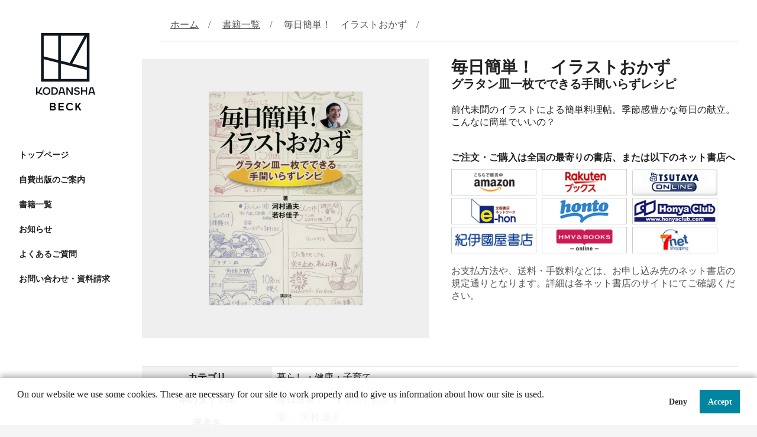

--- FILE ---
content_type: text/html; charset=UTF-8
request_url: https://k-editorial.jp/cp_publish/%E6%AF%8E%E6%97%A5%E7%B0%A1%E5%8D%98%EF%BC%81%E3%80%80%E3%82%A4%E3%83%A9%E3%82%B9%E3%83%88%E3%81%8A%E3%81%8B%E3%81%9A/?info=book
body_size: 12955
content:
<!DOCTYPE html>
<html lang="ja" class="no-js no-svg">
<!-- test:1-->


<head>
<meta charset="UTF-8">
<meta name="viewport" content="width=320px">
<link rel="profile" href="http://gmpg.org/xfn/11">
<link href="https://k-editorial.jp/wp/wp-content/themes/twentyseventeen/style.css?202206" type="text/css" rel="stylesheet">
<link href="https://k-editorial.jp/wp/wp-content/themes/twentyseventeen/style-select.css?202207" type="text/css" rel="stylesheet">
<script src="https://ajax.googleapis.com/ajax/libs/jquery/3.4.1/jquery.min.js"></script>
<title>毎日簡単！　イラストおかず - 講談社エディトリアル</title>
<meta name="description" content="前代未聞のイラストによる簡単料理帖。季節感豊かな毎日の献立。こんなに簡単でいいの？">
<meta property="og:image" content="https://k-editorial.jp/wp/wp-content/uploads/2023/07/5324271-216x300.jpg" />
<meta property="og:type" content="article">
<meta property="og:description" content="前代未聞のイラストによる簡単料理帖。季節感豊かな毎日の献立。こんなに簡単でいいの？">
<meta property="og:url" content="https://k-editorial.jp/cp_publish/%e6%af%8e%e6%97%a5%e7%b0%a1%e5%8d%98%ef%bc%81%e3%80%80%e3%82%a4%e3%83%a9%e3%82%b9%e3%83%88%e3%81%8a%e3%81%8b%e3%81%9a/">
<meta property="og:site_name" content="講談社エディトリアル">

<meta name="twitter:card" content="summary">
<meta name="twitter:site" content="https://k-editorial.jp/cp_publish/%e6%af%8e%e6%97%a5%e7%b0%a1%e5%8d%98%ef%bc%81%e3%80%80%e3%82%a4%e3%83%a9%e3%82%b9%e3%83%88%e3%81%8a%e3%81%8b%e3%81%9a/">
<meta name="twitter:image" content="https://k-editorial.jp/wp/wp-content/uploads/2023/07/5324271-216x300.jpg" />
<meta name="twitter:title" content="講談社エディトリアル">
<meta name="twitter:description" content="前代未聞のイラストによる簡単料理帖。季節感豊かな毎日の献立。こんなに簡単でいいの？">

<!-- Google Tag Manager -->
<script>
	//20240517
	(function(w,d,s,l,i){w[l]=w[l]||[];w[l].push({'gtm.start':
new Date().getTime(),event:'gtm.js'});var f=d.getElementsByTagName(s)[0],
j=d.createElement(s),dl=l!='dataLayer'?'&l='+l:'';j.async=true;j.src=
'https://www.googletagmanager.com/gtm.js?id='+i+dl;f.parentNode.insertBefore(j,f);
})(window,document,'script','dataLayer','GTM-NV59DRH');</script>
	
	<script async src="https://www.googletagmanager.com/gtag/js?id=G-TCC31HFER4"></script>
<script>
  window.dataLayer = window.dataLayer || [];
  function gtag(){dataLayer.push(arguments);}
  gtag('js', new Date());

  gtag('config', 'G-TCC31HFER4');
</script>
<!-- End Google Tag Manager -->

</head>

<body >
	<div class="pagewrap">
<nav class="headerNav">
	<!--1111-->
	<style>
		.headerNav figure {
			text-align: center;
		}
		.headerNav figure img {
			width: 100px !important;
		}
		
		@media screen and (max-width: 530px) {
			.headerNav figure img {
				width: 30px !important;
			}
		}
	</style>
    <figure><a href="https://k-editorial.jp"><img src="/img/beck_logo.svg" alt="講談社BECK"></a></figure>
    <div class="menu-wrap none-active" id="el_menu">
    <ul class="menu-list">
        <li><a href="https://k-editorial.jp">トップページ</a></li>
        <li><a href="https://k-editorial.jp/selfpublish/">自費出版のご案内</a></li>
        <li><a href="https://k-editorial.jp/booklist/">書籍一覧</a></li>
        <li><a href="https://k-editorial.jp/news/">お知らせ</a></li>
        <li><a href="https://k-editorial.jp/faq/">よくあるご質問</a></li>
        <li><a href="https://k-editorial.jp/inquiry/">お問い合わせ・資料請求</a></li>
        <!--<li><a href="https://k-editorial.jp/term/">出版用語集</a></li>-->
    </ul>
    </div><div class="navToggle"><span></span><span></span><span></span><span>&nbsp;</span><p>MENU</p></div>
</nav><div class="right-contents">
    <div class="header-wrap">
        <ul class="custom_breadcrumb">
            <li><a href="https://k-editorial.jp">ホーム</a></li>
            <li><a href="https://k-editorial.jp/booklist/">書籍一覧</a></li>
            <li>毎日簡単！　イラストおかず</li>
        </ul>
    </div><!-- header wrap -->
<section class="book_detail">
    <ul class="base-info">
        <li class="book_title">毎日簡単！　イラストおかず<p class="after">グラタン皿一枚でできる手間いらずレシピ</p></li>
        <li class="book_surface">
                        <img src="https://k-editorial.jp/wp/wp-content/uploads/2023/07/5324271-736x1024.jpg">
			        </li>
        
        <li class="book_description">前代未聞のイラストによる簡単料理帖。季節感豊かな毎日の献立。こんなに簡単でいいの？</li>
			        <li class="book_purchase"><p>ご注文・ご購入は全国の最寄りの書店、または以下のネット書店へ</p>
            <p>
                										<a href="https://www.amazon.co.jp/gp/product/4065324270?ie=UTF8&tag=book_club-22&linkCode=as2&camp=247&creative=1211&creativeASIN=4065324270"><img src="/img/shopbanner/amazon.png"></a>
								                <a href="https://books.rakuten.co.jp/rb/17495521/?scid=af_pc_etc&sc2id=af_111_0_10000657"><img src="/img/shopbanner/rakuten.png"></a>                <a href="https://shop.tsutaya.co.jp/book/product/9784065324271/"><img src="/img/shopbanner/tsutaya.png"></a>                <a href="https://www.e-hon.ne.jp/bec/SA/Detail?refISBN=9784065324271"><img src="/img/shopbanner/e-hon.jpg"></a>                <a href="https://honto.jp/netstore/search_109784065324271.html?srchf=1&partnerid=02kodansha03"><img src="/img/shopbanner/honto.jpg"></a>                <a href="https://www.honyaclub.com/shop/goods/goods.aspx?goods=20827807"><img src="/img/shopbanner/honyaclub.jpg"></a>                <a href="https://www.kinokuniya.co.jp/f/dsg-01-9784065324271"><img src="/img/shopbanner/kinokuniya.jpg"></a>                <a href="https://www.hmv.co.jp/artist_%E6%B2%B3%E6%9D%91%E9%81%93%E5%A4%AB_000000000931780/item_%E6%AF%8E%E6%97%A5%E7%B0%A1%E5%8D%98-%E3%82%A4%E3%83%A9%E3%82%B9%E3%83%88%E3%83%AC%E3%82%B7%E3%83%94-%E8%80%90%E7%86%B1%E7%9A%BF%E4%B8%80%E6%9E%9A%E3%81%A7%E3%81%A7%E3%81%8D%E3%82%8B%E6%AF%8E%E6%97%A5%E3%81%AE%E3%81%8A%E3%81%8B%E3%81%9A_13910010"><img src="/img/shopbanner/lpaca.jpg"></a>                <a href="https://7net.omni7.jp/detail_isbn/9784065324271?vc_lpp=[base64]"><img src="/img/shopbanner/seven.jpg"></a>            </p>
            <p>お支払方法や、送料・手数料などは、お申し込み先のネット書店の規定通りとなります。詳細は各ネット書店のサイトにてご確認ください。</p></li>
			    </ul>
    <div class="book_details_wrap">
    <table>
                <tr>
            <th>カテゴリ</th>
            <td class="category"><span>暮らし・健康・子育て</span></td>
        </tr>
                        <tr>
            <th>本のタイトル</th>
            <td>毎日簡単！　イラストおかず</td>
        </tr>
                        <tr>
            <th>著者名</th>
            <td>著 ： 河村 通夫<br />著 ： 若杉 佳子</td>
        </tr>
                        <tr>
            <th>刊行年月（奥付）</th>
            <td>2023年7月27日</td>
        </tr>
        		
			<tr>
		<th>発行者</th>
		<td>講談社</td>
	</tr>
				
                <tr>
            <th>ISBN</th>
            <td>978-4-06-532427-1</td>
        </tr>
                        <tr>
            <th>造本体裁</th>
            <td>Ｂ５判変型・ソフトカバー・144ページ</td>
        </tr>
                        <tr>
            <th>定価</th>
            <td>1,430円（税10%込）</td>
        </tr>
                        <tr>
            <th>詳細情報</th>
            <td>まえがき　先人から学ぶ「楽々人生虎の巻」<br />
<br />
料理は素材を生かすこと、健康の元になること<br />
<br />
１　魚介<br />
〇面倒に思える　焼き魚も簡単！<br />
　グラタン皿で<br />
　たらの酒蒸し<br />
　鱒のムニエル<br />
　海老のパリパリ焼き<br />
　つぶ焼き<br />
　ほたて焼き<br />
　焼きがき<br />
　たちの醤油焼き<br />
〇煮魚もグラタン皿で<br />
　カレイの煮つけ<br />
　いわし<br />
　豆イカ<br />
　わかざぎ<br />
　鯖の味噌煮<br />
　タラコ煮<br />
　あさりのしぐれ煮<br />
〇他の魚料理<br />
　グラタン皿で<br />
　カレイ唐揚げ風<br />
　ワカサギの唐揚げ<br />
　アサリ酒蒸し<br />
　塩辛<br />
　イカ納豆<br />
　お刺身の賞味期限をのばす　（マグロ漬け、白身魚の山椒和え）<br />
<br />
２肉料理<br />
　グラタン皿で焼肉<br />
　鶏モモ焼き　手羽焼き　手羽つけ焼き<br />
　豚の角煮<br />
　河村さんちのすき焼き　すき焼き丼も！<br />
<br />
３卵料理<br />
　ふわっふわっ卵焼き<br />
　卵とじ<br />
　茶碗蒸し<br />
　目玉焼き<br />
<br />
４いろいろなおかず<br />
　グラタン皿で<br />
　八宝菜<br />
　さつま揚げ、シュウマイ、版の縁<br />
　天ぷら<br />
　天ぷら煮<br />
　牛丼の具<br />
　味噌おでん<br />
　焼き油揚げ<br />
　焼き絹ごし<br />
<br />
５常備菜<br />
　サイコロこんにゃく<br />
　えりんぎの日持ち三昧<br />
　とろりなめこ<br />
　なめたけ<br />
<br />
座右の書　暮らしの本々を知る</td>
        </tr>
            </table>
        <p class="book-attention-sp">お支払方法や、送料・手数料などは、
    お申し込み先のネット書店の規定通りとなります。<br>
    詳細は各ネット書店のサイトにてご確認ください。</p>
    <!-- iframe video -->
            <!-- /iframe video -->
        <ul class="download-button">
                                    
        </ul>
        <ul class="back-to-booklist">
            <li><a href="https://k-editorial.jp/booklist/" class="btn btn-white2">書籍一覧</a></li>
        </ul>
    </div>
    </section>
</div><!-- right-contents -->
<style>
	footer .logo img {
		width: 100px !important;
	}
</style>
<footer>
        <figure class="logo"><img src="/img/beck_logo.svg" alt="講談社BECK"></figure>
        <div class="left">
            <p class="name">株式会社講談社BECK</p>
            <p class="text add">〒112-0013<br>
東京都文京区音羽1丁目18番10号　音羽護国寺ビル5階</p>
            <p class="text">東京メトロ：地下鉄有楽町線「護国寺駅」下車6 番出口から約2分<br>
                都営バス：上58（上野松坂屋⇔早稲田）音羽2丁目から約2分 <span class="br-pc"><br></span>
                <span class="bus">&nbsp;</span>文京区コミュニティバス「B ーぐる」講談社前から約2分</p>
            <p class="inq-title text strong pt-m">自費出版について</p>
            <p class="tell">03-6902-1022</p>
            <p class="inq-title text strong mt-s">代表番号</p>
            <p class="tell">03-5319-2171</p>
            <p class="text">［平日］10：30～17：00</p>
            <p class="text"><small>恐れ入りますが、つながらない際はおかけ直しをお願いします。</small></p>
            <a class="inq" href="./inquiry/?type=その他">メールでのお問い合わせ</a>
        </div>
        <div class="right">

        </div>
        <nav>
            <ul class="law">
                <li><a href="https://k-editorial.jp/privacy-policy/">プライバシーポリシー</a></li>
                <li><a href="https://k-editorial.jp/privacy-policy/#kenri">著作権について</a></li>
                <li><a href="https://k-editorial.jp/privacy-policy/#site-policy">サイトポリシー</a></li>
                <li><a href="https://k-editorial.jp/privacy-policy/#menseki">免責事項</a></li>
            </ul>
            <p class="copyright">© KODANSHA EDITORIAL,Ltd.</p>
        </nav>
    </footer>
</div><!-- pagewrap -->
</body>
</html>
<script src="https://k-editorial.jp/wp/wp-content/themes/twentyseventeen/js/menu.js" type="text/javascript"></script>

--- FILE ---
content_type: text/css
request_url: https://k-editorial.jp/wp/wp-content/themes/twentyseventeen/style.css?202206
body_size: 62322
content:
@charset "utf-8";
/* CSS Document */

*{font-family: 'Noto Sans JP';color: #222222;padding: 0px;margin: 0px;}
input,textarea{border: 1px solid #E6E6E6;background-color: #F5F5F5;padding: 10px;border-radius: 4px;}
input::placeholder{color: #aaa;}
input:-ms-input-placeholder{color: #aaa;}
ul{list-style: none;}
h1{font-size: 36px;font-weight: bold;}
h2{font-size: 28px;font-weight: bold;}
h3{font-size: 22px;font-weight: bold;}
h4{font-size: 18px;font-weight: bold;}
h5{font-size: 16px;font-weight: bold;}
p{font-size: 16px;}
p big{font-size: 20px;font-weight: bold;}
.gray{color: #D31313;}
.red{color: #777;}
.strong{font-weight: bold;}
.blue1_bg{background-color: #174485;color: #fff;}
.blue2_bg{background-color: #379DC1;color: #fff;}
.yelow_bg{background-color: #F19703;}
h3.title{padding: 30px;font-weight: 500;}
dl.q-a{}
dl.q-a dt{padding: 15px 0;text-align: center;background-color: #F19703;}
dl.q-a dt li:nth-child(1){position: relative;height: 30px;display: inline-flex;font-weight: 600;}
dl.q-a dt li:nth-child(1) span:nth-child(1){position: absolute;font-size: 18px; top: 5px;left: -0px;}
dl.q-a dt li:nth-child(1) span:nth-child(2){font-size: 28px; top: 0px;left:50%;margin-left: 55px;}
dl.q-a dt li:nth-child(2){font-size: 20px;}
dl.q-a dd{background-color: #fff;padding: 30px 18px;}
.navToggle{position: fixed;right: 13px;top: 4px;width: 42px;height: 51px;cursor: pointer;text-align: center;z-index: 1001;/*box-shadow: 0px 1px 2px rgba(0, 0, 0, 0.2);*/}
.navToggle p{font-size: 10px;font-weight: bold;padding-top: 36px;padding-left: 2px; text-align: left;}
.navToggle span {display: block;position: absolute;width: 24px;height: 4px; background-image: url("/img/menu-border.png");-webkit-transition: .35s ease-in-out;-moz-transition: .35s ease-in-out;transition: .35s ease-in-out;left: 6px;border-radius: 10px;background-repeat: no-repeat;}
.navToggle span:nth-child(1) {top: 9px;}
.navToggle span:nth-child(2) {top: 18px;}
.navToggle span:nth-child(3) {top: 27px;}
.navToggle span:nth-child(4) {background-image: url();color: #eee;font-size: 9px;font-weight: bold;top: 34px;}
.navToggle.active span:nth-child(1) {top: 18px;left: 6px;-webkit-transform: rotate(-45deg);-moz-transform: rotate(-45deg);transform: rotate(-45deg);}
.navToggle.active span:nth-child(2),
.navToggle.active span:nth-child(3) {top: 18px;-webkit-transform: rotate(45deg);-moz-transform: rotate(45deg);transform: rotate(45deg);}

/* - - - Header - - - */
header.headerCom{background-image: url("/img/header_bg.jpg");background-repeat: no-repeat;}
header.headerCom dl{padding-top: 60px;padding-bottom: 60px;padding-left: 70px;font-weight: 600;}
header.headerCom dl dt{font-size: 42px;color: #fff;}
header.headerCom dl dd{padding-top: 10px;color: #fff;font-weight: 300;}

/* - - - btns - - - */
a.btn{display: block;text-align: center;background-color: #F19703;border-radius: 4px;padding: 10px 0;box-shadow: 0px 1px 2px rgba(34, 34, 34, 0.2);text-decoration: none;background-repeat: no-repeat;}
a.btn span{display: block;background-repeat: no-repeat;background-position: right center;font-weight: 500;font-size: 18px;margin: 0 20px;}
a.btn-yelow{background-color: #F19703;font-weight: bold;}
a.btn-yelow span{background-image: url("/img/arrow-white.svg");color: #fff;font-weight: bold;}
a.btn-white1{background-color: #fff;}
a.btn-white1 span{background-image: url("/img/arrow-blue.svg");color: #174485;}
a.btn-white2{background-color: #fff;background-image: url("/img/arrow-blue2.svg");background-position: right 20px center;color: #1E78DC;font-weight: bold;border: 1px solid #e6e6e6;}
a.btn-white2 span{bcolor: #1E78DC;font-weight: bold;}
a.btn-white3{background-color: #fff;box-shadow: 0px 0px 0px;}
a.btn-white3 span{background-image: url("/img/arrow-yelow.svg");color: #F19703;}
a.btn-blue{background-color: #1E78DC;}
a.btn-blue span{background-image: url("/img/arrow-white.svg");color: #fff;}
a.btn-back{background-color: #fff;background-image: url("/img/arrow-back.svg");color: #1E78DC;background-repeat: no-repeat;background-position: 20px center;font-weight: 500;font-size: 18px;}

ul.q-a_wrap{}
ul.q-a_wrap li a{color: #707070;}
ul.q-a_wrap li{padding-left: 30px;padding-top: 5px;padding-bottom: 10px;background-repeat: no-repeat;background-position: 0 5px;}
ul.q-a_wrap li:nth-child(1){background-image: url("/img/q-a_Q.svg");font-size: 20px;font-weight: bold;}
ul.q-a_wrap li:nth-child(2){background-image: url("/img/q-a_A.svg")}

.attention{background-repeat: no-repeat;background-image: url("/img/attention.svg");}
.hissu{background-repeat: no-repeat;background-image: url("/img/hissu.svg");background-position: right;padding-right: 60px;}
.step-selpublish h2 span{font-size: 16px;font-weight: 100;}


@media all and (min-width: 530px) {
    body{background-color: #F5F5F5;}
    .pt-s{padding-top: 10px;}
    .pt-m{padding-top: 32px;}
    .pt-l{padding-top: 74px;}
    .mt-s{margin-top: 10px;}
    .mt-m{margin-top: 32px;}
    .mt-l{margin-top: 74px;}
    .pb-s{padding-bottom: 10px;}
    .pb-m{padding-bottom: 32px;}
    .pb-l{padding-bottom: 74px;}
    .mb-s{margin-bottom: 10px;}
    .mb-m{margin-bottom: 32px;}
    .mb-l{margin-bottom: 74px;}
    
    /* - - - header image - - - */
    .selfpublish_header{background-image: url("/img/header/TOP_selfpublishing_2.jpg");background-size: 100%;background-position: bottom;}
    .header_books{background-image: url("/img/header/header_books.jpg");background-size: 100%;background-position: center;}
    .header_info{background-image: url("/img/header/header_information.jpg");background-size: 100%;background-position: center;}
    .header_faq{background-image: url("/img/header/TOP_selfpublishing_2.jpg");background-size: 100%;background-position: bottom;}
    
    /*- - - Contents page - - -*/
    .header-wrap{position: relative;padding-top: 100px;}
    .custom_breadcrumb{width: 976px; padding-bottom: 16px; border-bottom: 1px solid #CCCCCC;position: absolute;top: 32px;left: 32px;}
    .custom_breadcrumb li{display:inline-block;padding-left: 16px;color: #555555;}
    .custom_breadcrumb li:after{content: '/';padding-left: 16px;}
    .custom_breadcrumb li a{color: #555555;}
    header.contents-header{height: 240px;background-repeat: no-repeat;position: relative;}
    header.contents-header ul.description{padding-top: 65px;padding-left: 65px;}
    header.contents-header ul.description li{color: #fff;}
    header.contents-header ul.description li:nth-child(1){font-size: 42px;font-weight: bold;}
    header.contents-header ul.description li:nth-child(2){font-size: 14px;font-weight: bold;}
    header.contents-header ul.description li.alon{font-size: 42px;font-weight: bold;padding-top: 36px;}
    
    /* - - - 用語集 - - - */
    .term_search{padding-top: 48px;padding-left: 32px;}
    .term_search ul{display: table;}
    .term_search ul li{display: table-cell;vertical-align: middle;}
    .term_search .serch_wrap{background-color: #fff;color: #aaa;width: 300px;border: 1px solid #ddd;position: relative;border-radius: 4px;}
    .term_search .serch_wrap input{background-color: #fff;width: 70%;border: none;padding: 14px 10px;}
    .term_search .serch_wrap figure{width: 24px;height: 24px;background-image: url("/img/search-icon-2.svg");background-repeat: no-repeat;background-position: center;background-size: 90%;position: absolute;right: 20px;top: 10px;}
    
    .term_50sounds{padding-top: 32px;padding-left: 32px;}
    .term_50sounds ul{display: flex;}
    .term_50sounds ul li a{padding: 14px 16px;background-color: #fff;box-shadow: 0px 0px 4px rgba(34, 34, 34, 0.2);color: #1e7fde;font-weight: bold;margin-right: 20px;border-radius: 4px;text-decoration: none;}

    .term_words{padding-bottom: 48px;padding-left: 32px;padding-right: 100px;padding-top: 32px;}
    .term_words h2{border-left: 5px solid #f19703;padding-left: 5px;margin-top: 32px;}
    .term_words dl{border-bottom: 1px solid #ddd;padding: 16px 0;}
    .term_words dl dt{padding-bottom: 5px;}
    .term_words dl dt span{padding-right: 10px;font-weight: bold;color: #000;}
    
    /* - - - Company - - - */
    header.company{background-image: url("/img/header/header_about.jpg");}
    .company_info_wrap{padding-top: 30px;padding-left: 32px;padding-right: 32px;}
    .company_info_wrap table{width: 100%;border-collapse: collapse;}
    .company_info_wrap table th{padding: 32px 0px;border-bottom: 1px solid #ddd;width: 150px;}
    .company_info_wrap table td{padding: 32px 0px;border-bottom: 1px solid #ddd;}
    .company_info_wrap iframe{width: 90%;padding-top: 16px;height: 400px;}

    .about-us{padding: 32px 0;margin-top: 65px;}
    .about-us h2{padding-bottom: 20px;}
    .about-us p{padding-bottom: 16px;}
    .about-us .catchcopy{font-weight: bold;padding-top: 16px;}
    .about-us .catchcopy p:first-child{font-size: 18px;padding-bottom: 8px;}
    .about-us .catchcopy p:last-child{font-size: 22px;}
    
    /* - - - privacy policy - - - */
    .privacy-policy{padding: 0px 32px;padding-top: 48px;}
    .privacy-policy:last-child{padding-bottom: 48px;}
    .privacy-policy h2{padding-bottom: 25px;}
    .privacy-policy p{padding-bottom: 16px;}
    .privacy-policy ul{list-style: disc;list-style-position: outside;padding-bottom: 16px;margin-left: 24px;}
    .privacy-policy li{padding-bottom: 16px;}
    .privacy-policy{}
    
     /* - - - food medical - - - */
    .card_wrap_type2{display: flex;flex-wrap: wrap;margin-left: 32px;clear: both;margin-bottom: 48px;}
    .card_wrap_type2 a{text-decoration: none;}
    .card_wrap_type2 div{display: flex;align-items: stretch;width: calc(100%/3);padding-bottom: 48px;}
    .card_wrap_type2 ul{background: #EFEFEF;width: 304px;min-height: 416px; display: block;margin-right: 32px;position: relative;}
    .card_wrap_type2 ul li.surface{padding-top: 44px;padding-bottom: 20px; text-align: center;}
    .card_wrap_type2 ul li.surface img{height: 200px;}
    .card_wrap_type2 ul li.title{font-size: 16px;font-weight: bold;margin: 0 16px;}
    .card_wrap_type2 ul li.title-top{font-size: 14px;margin: 0 16px;}
    .card_wrap_type2 div ul li.title-bottom{margin: 0 16px;padding-bottom: 24px;}
    .card_wrap_type2 div ul li.title-bottom p{font-size: 14px;}
    .card_wrap_type2 ul li.name{font-size: 14px;color: #555555;padding-top: 8px;margin: 0 16px;}
    .card_wrap_type2 ul li.link{margin: 0 16px;padding-bottom: 16px;}
    .card_wrap_type2 ul li.link a{}
    .card_wrap_type2 ul li.new{background-color: #F7112D;color: #fff;font-size: 14px;display: inline-block;position: absolute;left: 16px;top: 44px;border-radius: 50px;padding: 10px 5px;}
    .food-medicin_app-btn{width: 428px;margin: auto;padding: 32px 0;}

    /* - - - Selfpublish - - - */
    .about-selfpublish{}
    .about-selfpublish, .step-selpublish, .writer-voice{padding-left: 32px;padding-right: 32px;clear: both;}
    .about-selfpublish h2, .step-selpublish h2, .writer-voice h2{border-left:8px solid #F19703;padding-top: 8px;font-size: 28px;margin-top: 48px;margin-bottom: 32px;padding-left: 16px;}

    .step-selpublish dl{clear: both;margin-bottom: 32px;height: 206px;}
    .step-selpublish dl dt{text-align: center;background-color: #FFCA72;height: 100%;width: 304px;float: left;;}
    .step-selpublish dl dt ul{padding-top: 64px;}
    .step-selpublish dl dt li:nth-child(1){position: relative;height: 30px;display: inline-flex;font-weight: 600;}
    .step-selpublish dl dt li:nth-child(1) span:nth-child(1){position: absolute;font-size: 18px; top: 10px;left: 5px;}
    .step-selpublish dl dt li:nth-child(1) span:nth-child(2){font-size: 28px; top: 0px;left:50%;margin-left: 55px;}
    .step-selpublish dl dt li:nth-child(2){font-size: 20px;}
    .step-selpublish dl dd{background-color: #fff;width: 640px;float: right;}
    .step-selpublish dl dd p{padding-bottom: 10px;}
    .step-selpublish dl dd p a{color: #007DE6;}

    .writer-voice{padding-bottom: 20px;}
    .writer-voice div{display: flex;padding-bottom: 32px;}
    .writer-voice ul{padding-top: 0px;}
    .writer-voice ul:first-child li:nth-child(2){padding-right: 32px;}
    .writer-voice ul li{padding-top: 0px;}
    .writer-voice ul li:nth-child(1){color:#F19703;padding-bottom: 8px;}
    .writer-voice ul li:nth-child(2){padding-bottom: 8px;}
    .writer-voice ul li:nth-child(3) span{color: #555555;font-size: 14px;}
    .writer-voice ul li:nth-child(3):before {content: '━━';padding-right: 10px;color: #555555;}
    .writer-voice ul:first-child{width: 640px;}
    .writer-voice ul:last-child{width: 304px;background-color: #D8D8D8;text-align: center;padding: 22px 0;}
    .writer-voice ul img{height: 140px;vertical-align: bottom;margin: 0px;}

    .document_request2{margin-top: 0px;width: 800px;height: auto;margin-left: auto;margin-right: auto;background-image: url("/img/TOP_main.jpg");background-position: center bottom;background-size: cover;clear: both;}
	.document_request2 ul{padding: 0px 40px 40px}
    .document_request2 li{color: #fff;text-align: center;}
    .document_request2 li:nth-child(1){padding-top: 37px;font-size: 22px;font-weight: bold;}
    .document_request2 li:nth-child(2){padding-top: 10px;font-weight: bold;}
    .document_request2 li.detail_btn{padding-top: 36px;padding-bottom: 36px;}
    .document_request2 li.detail_btn a{width: 311px;display: inline-block;}
    
    /* - - - Book list - - - */
    .card_wrap{display: flex;flex-wrap: wrap;margin-left: 32px;clear: both;margin-bottom: 48px;}
    .card_wrap a{text-decoration: none;}
    .card_wrap div{display: flex;align-items: stretch;width: calc(100%/3);padding-top: 30px;}
    .card_wrap ul{background: #fff;border: 1px solid #c6c6c6;box-sizing: border-box;width: 304px;min-height: 416px; display: block;margin-right: 32px;position: relative;}
    .card_wrap ul:hover li.genre{border-left: 1px solid;border-top: 1px solid;}
    .card_wrap ul:hover{border: 2px solid #f19703;
    box-shadow: 0px 4px 8px rgba(0, 0, 0, 0.3);}
    .card_wrap ul li.genre{display: inline-flex;box-sizing: border-box;border:2px solid #F19703;color: #F19703;font-size: 14px;padding: 5px 10px;}
    .card_wrap ul li.surface{padding: 10px 0;text-align: center;}
    .card_wrap ul li.surface img{height: 200px;}
	.card_wrap ul li.info_option{padding-bottom: 10px;}
    .card_wrap ul li.info_option span{font-size: 14px;font-weight: bold;border-bottom: 3px solid;margin-left: 16px; box-sizing: content-box;}
    .card_wrap ul li.io_orange span{color: #F39800;border-color: #F39800;}
    .card_wrap ul li.io_red span{color: #E60012;border-color: #E60012;}
    .card_wrap ul li.title{font-size: 18px;font-weight: bold;margin: 0 16px;}
  .card_wrap ul li.title .before,.card_wrap ul li.title .after{font-size: 14px;}
  .card_wrap ul li.title span.before::after{content: '　'}
  .card_wrap ul li.title span.after::before{content: '　'}
    .card_wrap ul li.title-top{font-size: 14px;margin: 0 16px;}
    .card_wrap ul li.title-bottom{font-size: 14px;margin: 0 16px;}
    .card_wrap ul li.name{font-size: 14px;color: #555555;padding-top: 8px;margin: 0 16px;}
    .card_wrap ul li.price{font-size: 16px;color: #D0021B;font-weight: bold;padding-top: 8px; margin: 0 16px;}
    .card_wrap ul li.link{margin: 0 16px;padding: 16px 0;height: 40px;}
    .card_wrap ul li.link a{background-color: #F19703;font-size: 16px;text-align: center;padding: 10px 0;display: block;color: #fff;text-decoration: none;position: absolute;left: 16px;bottom: 16px;width: 90%;}
    
    #book_list_btn{display: none;}
    .book_nav{clear: both;padding-left: 32px;padding-top: 40px;}
    .book_type li a{width: 220px;height: 129px;background: #fff;box-shadow: 0px 1px 2px rgba(0, 0, 0, 0.3);display: block;float: left;text-align: center;text-decoration: none;margin-right: 32px;}
    .book_type li a p{color: #fff;}
    .book_type li a p:first-child{font-size: 22px;padding-top: 26px;}
    .book_type li a p:last-child{font-size: 14px;}
    .book_type li:nth-child(1) a{border-bottom: 4px solid #F19703;box-sizing: border-box;}
    .book_type li:nth-child(1) a span{padding-top: 48px;font-size: 22px;font-weight: bold;display: block;}
    .book_type li:nth-child(2) a{background-image: url("/img/contents/selfpublishing.jpg");background-size: 100% auto;}
    .book_type li:nth-child(3) a{background-image: url("/img/contents/custom.jpg");background-size: 100% auto;}
    .book_type li:nth-child(4) a{background-image: url("/img/contents/general.jpg");background-size: 100% auto;}
    .book_search_wrap{padding-left: 32px;padding-top: 24px;clear: both;padding-right: 32px;}
    .book_search{width: 50%;float: right;text-align: right;position: relative;}
    .book_search input[type=text]{background-color: #fff;width: 240px;background-size: 24px;}
    .book_search input[type=submit]{position: absolute;right: 0px;top: 0px;background-image: url("/img/search-icon-2.svg");background-repeat: no-repeat;background-size: 50%;border: none;background-position: center;width: 40px;cursor: pointer;background-color: inherit;}
    .book_category{width: 50%;float: left;}
    .book_category p{display: inline-block;padding-right: 16px;padding-top: 3px;}
    .book_category .select-wrap2{display: inline-block;width: 184px;}
	.coming_soon{width: 140px;background-color: #EFEFEF;position: relative;display: inline-block;height: 200px;}
	.coming_soon::before{content: 'Cover coming soon...';font-size: 14px;color: #666;position: absolute;
  top: 40%;right: 0;bottom: 0;left: 0;margin: auto;line-height: 110%;}
    .page_num_wrap{text-align: center;padding-bottom: 30px;clear: both;}
    .page_num_wrap a{text-decoration: none;}
    .page_num_wrap div{border: 1px solid #CCCCCC;display: inline-block;padding: 8px 16px;border-radius: 4px;}
    .page-numbers{color: #3C525D;padding: 0 10px;}
    .page_num_wrap .current{color: #fff;font-weight: bold;background-color: #F19703;border-radius: 4px;padding: 1px 8px;}
    .page_num_wrap .prev{background-image: url("/img/icon-arrow-back-blue.svg");padding-left: 20px;background-repeat: no-repeat;background-position:left -5px top -0px;}
    .page_num_wrap .prev::after{content: '前のページ';}
    .page_num_wrap .next{background-image: url("/img/icon-arrow-next-blue.svg");padding-right: 20px;background-repeat: no-repeat;background-position:right -5px top 0px;}
    .page_num_wrap .next::before{content: '次のページ';}
    .page_num_wrap .dots{background-repeat: no-repeat;background-position: top -5px center;font-size: 14px;}
    
    /* - - - よくある質問 - - - */
    header.q_a{background-image: url("/img/contents/TOP_foodandmedical.jpg");}
    .q-a_title{color: #F19703;padding-left: 32px;padding-top: 48px;padding-bottom: 18px;}
    section.q-a_wrap{padding-left: 56px;padding-right: 64px;}
    ul.q-a_group{border-bottom: 1px solid #E6E6E6;padding-bottom: 25px;padding-top: 25px;}
    ul.q-a_group li{padding-left: 30px;padding-top: 5px;padding-bottom: 5px;background-repeat: no-repeat;background-position: 0 5px;background-size: 24px;}
    ul.q-a_group li a{color: #707070;}
    ul.q-a_group li:nth-child(1){background-image: url("/img/q-a_Q.svg");font-size: 20px;font-weight: bold;color: #707070;}
    ul.q-a_group li:nth-child(2){background-image: url("/img/qa-A.svg");color: #707070;min-height: 25px}
    
    .custom_category{padding-top: 24px;padding-left: 32px;}
    .custom_category li{display: inline-block;}
    .custom_category li a{color: #118AF0;padding-right: 23px;margin-right: 32px; font-weight: bold;background-image: url("/img/arrow-bottom.svg");background-repeat: no-repeat;background-position: right 10px;text-decoration: none;}
    
    .document_request{margin-top: 50px;width: 800px;height: 240px;margin-left: auto;margin-right: auto;background-image: url("/img/TOP_main.jpg");background-position: center bottom;background-size: 100% auto;clear: both;}
    .document_request li{color: #fff;text-align: center;}
    .document_request li:nth-child(1){padding-top: 37px;font-size: 22px;font-weight: bold;}
    .document_request li:nth-child(2){padding-top: 10px;font-weight: bold;}
    .document_request li:nth-child(3){padding-top: 36px;}
    .document_request li:nth-child(3) a{width: 311px;display: inline-block;}
    
    /* - - - Info details - - - */
    .info-gray-head{background-color: #F2F2F2;padding: 48px 32px;}
    .info-gray-head p{color: #555555;padding-bottom: 8px;}
    .info-gray-head h2{line-height: 120%;}
    .info-main-details{width: 732px;margin-left: auto;margin-right: auto;margin-bottom: 32px;}
    .info-main-details p{color: #222222}
    .info-book-surface{padding: 48px 0;width: 472px;background-color: #F2F2F2;text-align: center;margin-left: auto;margin-right: auto;margin-top: 48px;margin-bottom: 32px;}
    .info-book-details-fixed{width: 732px;margin-left: auto;margin-right: auto;}
    .info-book-details-fixed iframe{border: none;background-color: #AAAAAA;width: 100%;height: 414px;}
    .info-book-details-fixed{}
    .info-book-download-button{display: flex;padding-top: 24px;padding-left: 16px;padding-right: 16px;padding-bottom: 48px;text-align: center;}
    .info-book-download-button li a{border-radius: 4px;background: #fff;border: 1px solid #e6e6e6;box-shadow: 0px 1px 2px rgba(34, 34, 34, 0.2);text-decoration: none;display: block;width: 311px;padding: 11px 0;color: #1E78DC;text-align: center;font-weight: bold;margin-left: 16px;margin-right: 16px;background-image: url("/img/download-icon.svg");background-repeat: no-repeat;background-position: right 20px center;}

    .info-book-purchase{}
    .info-book-purchase h5{padding-bottom: 8px;}
    .info-book-purchase ul{width: 488px;}
    .info-book-purchase ul li{padding-right: 8px;padding-bottom: 8px;float: left;}
    .info-book-purchase ul li a{width: 144px;height: 44px;display: block;background-size: 100% 100%;text-align: center;}
    .info-book-purchase ul li a.amazon{background-image: url("/img/purchase-banner/amazon.png");}
    .info-book-purchase ul li a.rakuten{background-image: url("/img/purchase-banner/rakuten.png");}
    .info-book-purchase ul li a.tsutaya{background-image: url("/img/purchase-banner/tsutaya.png");}
    .info-book-purchase ul li a.kinokuniya{background-image: url("/img/purchase-banner/kinokuniya.jpg");}
    .info-book-purchase ul li a.lpaca{background-image: url("/img/purchase-banner/lpaca.jpg");}
    .info-book-purchase ul li a.seven{background-image: url("/img/purchase-banner/seven.jpg");}
    .info-book-purchase ul li a.e-hon{background-image: url("/img/purchase-banner/e-hon.jpg");}
    .info-book-purchase ul li a.honto{background-image: url("/img/purchase-banner/honto.jpg");}
    .info-book-purchase ul li a.honyaclub{background-image: url("/img/purchase-banner/honyaclub.jpg");}
    .info-book-purchase p{clear: both;}
    .info-book-purchase a.btn,.soudankai-detail_wrap a.btn{padding: 10px 0;width: 311px;margin-left: auto;margin-right: auto;margin-top: 48px;margin-bottom: 80px;}
    
    
    /* - - - common - - - */
    .pagewrap{background-color: #fff;flex-wrap: wrap;width: 1280px;margin: auto;}
    .right-contents{width: 1040px;float: right;}
    
    /* - - - new-books - - - */
    .new-books{padding: 0 16px;}
    .new-books h1{color: #212121;padding-left: 16px;padding-bottom: 16px;}
    .new-books h1 span{padding-left: 32px;font-size: 16px;color: #555555;font-weight: 100;margin-bottom: 10px;vertical-align: middle;}
    .new-books iframe{height: 520px;border:hidden;width: 100%;}
    
    /* - - - about-books - - - */
    .about-books{text-align: center;}
    .about-books .btn{text-align: center;width: 272px;margin-left: auto;margin-right: auto;}
    .about-books h2{color: #F19703;padding-bottom: 35px;}
    .about-books div{display: flex;align-items: stretch;padding-right: 16px;}
    .about-books div ul{display: block;width: calc(100%/3);}
    .about-books div ul li{padding: 0 16px;}
    .about-books div ul li:nth-child(2){font-size: 16px;font-weight: bold;padding-top: 19px;padding-bottom: 9px;}
	.about-books div ul li:nth-child(3){text-align: left;}
    /* - - - inq-wrap - - - */
    .inq-wrap{display: flex;}
    .inq-wrap div{width: 50%;position: relative;}
    .inq-wrap div:first-child{background-color: #174485;}
    .inq-wrap div:last-child{background-color: #379DC1;}
    .inq-wrap div ul{padding-top: 62px;padding-bottom: 72px;}
    .inq-wrap div ul li:nth-child(1){font-size: 24px;color: #fff;padding-bottom: 24px;text-align: center;font-weight: bold;}
    .inq-wrap div ul li:nth-child(2){color: #fff;padding-bottom: 16px;width: 424px;margin: auto;}
    .inq-wrap div ul li:nth-child(3){height: 50px;}
    .inq-wrap div ul li a.inq-btn{background-color: #fff;width: 228px;margin: auto;font-weight: bold;color: #1E78DC;position: absolute;left: 0;right: 0;bottom: 70px;}
    
    /* - - - news - - - */
    .news-top{background-color: #ECF0F5;}
    .news-top{padding-left: 16px;padding-right: 16px;padding-top: 48px; background-color: #ECF0F5;}
    .news-top h1{padding-left: 16px;}
    .news-top a{color: #1E78DC;}
    .news-top div.news-block-wrap{display: flex;flex-wrap: wrap;margin-left: 32px;clear: both;}
    .news-top div.news-blocks{display: flex;align-items: stretch;width: calc(100%/3);}
    .news-top ul{background: #fff;padding-left: 16px;padding-right: 16px;padding-top: 16px;filter: drop-shadow(0px 1px 2px rgba(0, 0, 0, 0.2));margin: 16px;display: block;width:100%;}
    .news-top ul li:nth-child(1){font-size: 14px;padding-bottom: 5px;font-weight: bold;color: #555555;}
    .news-top ul li:nth-child(1) span{padding-left: 15px;color: #FF0004;}
    .news-top ul li:nth-child(2){line-height: 130%;;border-bottom: 1px solid #ddd;padding-bottom: 32px;}
    .news-top ul:last-child li:nth-child(2){border-bottom: none;}
    .news-top .view-list-btn{clear: both;padding-bottom: 82px;}
    .news-top .view-list-btn .btn{clear: both;width: 220px;margin: auto;padding: 10px 0;}
    
    .news{padding: 32px; background-color: #ECF0F5;}
    .news h1{padding-left: 32px;}
    .news a{color: #1E78DC;}
    .news div.news-block-wrap{}
    .news div.news-blocks{filter: drop-shadow(0px 1px 2px rgba(0, 0, 0, 0.2));}
    .news ul{background: #fff;padding-left: 32px;padding-right: 32px;padding-top: 32px;}
    .news ul li:nth-child(1){font-size: 14px;padding-bottom: 5px;font-weight: bold;color: #555555;}
    .news ul li:nth-child(1) span{padding-left: 15px;color: #FF0004;}
    .news ul li:nth-child(2){line-height: 130%;;border-bottom: 1px solid #ddd;padding-bottom: 32px;}
    .news ul:last-child li:nth-child(2){border-bottom: none;}
    .news .view-list-btn{clear: both;padding-bottom: 82px;}
    .news .view-list-btn .btn{clear: both;width: 220px;margin: auto;}
    /* - - - food-medical - - - */
    .food-medial{padding: 0 16px;display: flex;}
    .food-medial h2{color: #F19703;padding-bottom: 10px;padding-top: 10px;}
    .food-medial div{padding-right: 30px;}
    .food-medial .btn{width: 272px;}
    .food-medial .small{padding-bottom: 10px;color: #555555;}
    .food-medial .description{width: 50%;display: flex;}
    .food-medial .image{display: flex;align-items: stretch;width: 50%;background-image: url("/img/food-medical.jpg");background-size: 100% auto;background-position: center;}
    /* - - - selfpublish - - - */
    .selfpublish-wrap{display: flex;background-color: #174485;}
    .selfpublish-wrap .description{width: 50%;display: flex;}
    .selfpublish-wrap .description div{padding: 90px 48px;}
    .selfpublish-wrap .description div h3{padding-bottom: 32px;color: #fff;font-size: 24px;}
    .selfpublish-wrap .description div p{color: #fff;padding-bottom: 16px;}
    .selfpublish-wrap .image{width: 50%;display: flex;align-items: stretch;background-image: url("/img/TOP_selfpublishing_2.jpg");background-size: auto 100%;background-position: center;}
    .selfpublish-wrap .about-btn{padding: 12px 0px;border-radius: 4px;background-color: #fff;width: 320px;text-align: center;margin-left: auto;margin-right: auto;margin-top: 38px;display: block;text-decoration: none}
    .selfpublish-wrap .about-btn span{padding-right: 30px;color: #174485;font-weight: bold;background-image: url("/img/arrow-blue.svg");background-repeat: no-repeat;background-position: right;}
    /* - - - headerNav - - - */
    nav.headerNav{background-color: #fff;width: 240px;padding-top: 56px;padding-bottom: 1px;float: left;}
    nav.headerNav figure{padding-left: 32px;padding-bottom: 63px;width: 158px;}
    nav.headerNav ul{padding-left: 32px;font-size: 14px;font-weight: 600;}
    nav.headerNav ul li a{padding-bottom: 24px;display: block;text-decoration: none;}
    .navToggle{display: none;}
    
    /* - - - book detail - - - */
    .book_detail{}
    .book_detail ul.base-info{padding-right: 32px;}
    .book_detail ul.base-info li{width: 485px;}
	.book_detail ul.base-info li p.info_option{margin-bottom: 16px;}
    .book_detail ul.base-info li p.info_option span{font-size: 16px;font-weight: bold;border-bottom: 3px solid;box-sizing:content-box;line-height: 0px;padding: 0px;margin: 0px;}
    .book_detail ul.base-info li p.io_orange span{color: #F39800;border-color: #F39800;}
    .book_detail ul.base-info li p.io_red span{color: #E60012;border-color: #E60012;}
	
    .book_detail ul.base-info li.book_title{float: right;font-size: 28px;font-weight: bold;color: #222222;}
	.book_title{line-height: 100%;padding-bottom: 20px;}
	.book_title p.before,.book_title p.after{font-size: 20px;}
    .book_detail ul.base-info li.book_surface{float: left;height: 472px;background-color: #EFEFEF;position: relative;position: relative;}
    .book_detail ul.base-info li.book_surface img{position: absolute;margin: auto;top: 0px;bottom: 0px;left: 0px;right: 0px;width: 260px;}
	.book_detail ul.base-info li.book_surface p.bs_coming_soon{position:absolute;
  top:50%;
  left:50%;
  transform:translate(-50%,-50%);
  width:100%;text-align: center;color: #666;}
    .book_detail ul.base-info li.book_description{float: right;}
    .book_detail ul.base-info li.book_purchase{float: right;}
    .book_detail ul.base-info li.book_purchase p:nth-child(1){padding-top: 39px;padding-bottom: 8px; font-weight: bold;}
    .book_detail ul.base-info li.book_purchase p:nth-child(3){padding-top: 16px;color: #555555;}
    .book_detail ul.base-info li.book_purchase a{padding-right: 5px;}
    .book_detail ul.base-info li.book_purchase img{width: 144px;}
    .book_detail table, .soudankai-detail_wrap table{width: 100%;clear: both;border-collapse: collapse;border-bottom: #E6E6E6 1px solid;margin-bottom: 48px;}
    .book_detail table th, .soudankai-detail_wrap table th{background-color: #F2F2F2;font-weight: bold;border-top: #E6E6E6 1px solid;padding: 8px 0;vertical-align: middle;text-align: center;width: 220px;}
    .book_detail table td, .soudankai-detail_wrap table td{border-top: #E6E6E6 1px solid;margin-right: 32px;padding: 0 8px;}
    .book_detail dl{}
    .book_details_wrap{clear: both;padding-top: 48px;padding-bottom: 48px;padding-right: 32px;}
    .book_details_wrap iframe{width: 736px;height: 414px; background-color: #AAAAAA;margin: auto;display: block;border: none;}
    .download-button{margin-bottom: 48px;margin-left: 161px; margin-top: 24px;width: 685px;}
    .download-button li{display: inline-flex;width: canc(50%-1px);}
    .download-button li a{width: 300px;margin-left: 32px;}
    .download-button li:last-child{padding-top: 48px;}
    .book-attention-sp{display: none;}
    .back-to-booklist a{width: 272px;margin: auto;}
}
@media all and (min-width: 530px) {
    .br-sp{display: none;}
/* - - - Footer - - - */
footer{background: #ecf0f5;width: 1040px;padding-top: 48px;margin-left: auto;clear: both;}
footer figure.logo img{width: 200px;margin-left: 32px;}
footer .left{float: left;width: 488px;padding-left: 32px;}
footer .right{float: right;width: 488px;padding-right: 32px;}
footer .text{font-size: 14px;}
footer .name{font-size: 16px;font-weight: bold;padding-top: 25px;padding-bottom: 8px;}
footer .add{padding-bottom: 16px;}
footer .bus{padding-left: 67px;}
footer .tell{font-size: 32px;font-weight: bold;}
footer .inq{background: #fff;border: 1px solid #dfdfdf;box-shadow: 0px 1px 2px rgba(0, 0, 0, 0.2);display:inline-block;padding: 12px 25px;color: #1E78DC;border-radius: 4px;margin-bottom: 48px;margin-top: 16px;font-weight: bold;text-decoration: none;}
footer nav{clear: both;background: #464646;color: #fff;padding: 24px 0px;font-size: 12px;position: relative;}
footer .map img{width: 100%;vertical-align: bottom;}
footer .googlemap{padding-top: 8px;display:inline-block;font-weight: bold;background-image: url("/img/arrow-black.svg");background-position: right 9px;background-repeat: no-repeat;text-decoration: none;}
footer .googlemap span{padding-right: 20px;}

footer .law li{padding-left: 32px;font-weight: bold;color: #fff;display: inline-flex;}
footer .law li a{color: #fff;text-decoration: none;}
footer .copyright{display: inline-block;position: absolute;top: 24px;right: 32px;font-size: 12px;color: #fff;}

    
    /* - - - main top - - - */
    .top_main{background-repeat: no-repeat;background-position: center;background-image: url("/img/TOP_main.jpg");padding-bottom: 32px;background-size: cover;width: 1040px;}
    .top_main dl{font-weight: bold;padding-top: 120px;padding-left: 60px;}
    .top_main dl dt{color: #fff;padding-bottom: 22px;font-size: 48px;}
    .top_main dl dd{color: #fff;}

    /* - - - soudankai - - - */
    .soudankai{width: 320px;box-sizing: border-box;border: 2px solid #f19703;background: rgba(167, 106, 5, 0.5);border-radius: 4px;color: #fff;font-weight: bold;padding: 16px;margin-left: auto;margin-right: 32px;}
    .soudankai li,.soudankai span{color: #fff;}
    .soudankai .title{padding-bottom: 10px;}
    .soudankai .day{padding-bottom: 5px;}
    .soudankai .place{font-weight: 500;}
    .soudankai .schedule span{font-size: 28px;}
    .soudankai .link{padding-top: 16px;}
    .soudankai .link a{padding: 10px 0;}
}

@media only screen and (max-width: 530px) {
    .pt-s{padding-top: 5px;}
    .pt-m{padding-top: 16px;}
    .pt-l{padding-top: 40px;}
    .mt-s{margin-top: 5px;}
    .mt-m{margin-top: 16px;}
    .mt-l{margin-top: 40px;}
    .pb-s{padding-bottom: 5px;}
    .pb-m{padding-bottom: 16px;}
    .pb-l{padding-bottom: 40px;}
    .mb-s{margin-bottom: 5px;}
    .mb-m{margin-bottom: 16px;}
    .mb-l{margin-bottom: 40px;}
    
    /* - - - header image - - - */
    .selfpublish_header{background-image: url("/img/header/TOP_selfpublishing_2.jpg");background-size: auto 100%;background-position: bottom;}
    .header_books{background-image: url("/img/header/header_books.jpg");background-size: 100%;background-position: center;}
    .header_info{background-image: url("/img/header/header_information.jpg");background-size: 100%;background-position: center;}
    
    .pagewrap{padding-top: 70px;width: 320px;}
    
    /*- - - Contents page - - -*/
    .header-wrap{}
    .custom_breadcrumb{ padding-bottom:24px;padding-top: 16px;padding-left: 16px;}
    .custom_breadcrumb li{display:inline-block;padding-right: 10px;color: #555555;}
    .custom_breadcrumb li:last-child:after{content: '';}
    .custom_breadcrumb li:after{content: '/';padding-left: 16px;}
    .custom_breadcrumb li a{color: #555555;}
    header.contents-header{background-repeat: no-repeat;background-position: center;margin-top: 30px;}
    header.contents-header ul.description{padding-top: 45px;padding-left: 16px;padding-right: 16px;padding-bottom: 45px;}
    header.contents-header ul.description li{color: #fff;}
    header.contents-header ul.description li:nth-child(1){font-size: 25px;font-weight: bold;padding-bottom: 16px;}
    header.contents-header ul.description li:nth-child(2){font-size: 14px;font-weight: bold;}
    header.contents-header ul.description li.alon{font-size: 25px;font-weight: bold;padding-top: 20px;}
    
     /* - - - 用語集 - - - */
    .term_search{padding-top: 24px;}
    .term_search ul{padding: 0 16px;}
    .term_search ul li{}
    .term_search .serch_wrap{background-color: #fff;color: #aaa;width: 100%;border: 1px solid #ddd;position: relative;border-radius: 4px;}
    .term_search .serch_wrap input{background-color: #fff;color: #AAAAAA;width: 70%;border: none;padding: 14px 10px;}
    .term_search .serch_wrap figure{width: 24px;height: 24px;background-image: url("img/search-icon-2.svg");background-repeat: no-repeat;background-position: center;background-size: 90%;position: absolute;right: 20px;top: 10px;}

    .term_50sounds{padding-top: 16px;padding-left: 16px;}
    .term_50sounds ul{}
    .term_50sounds ul li a{padding: 14px 16px;float: left;background-color: #fff;box-shadow: 0px 0px 4px rgba(34, 34, 34, 0.2);color: #1e7fde;font-weight: bold;margin-right: 12px;margin-bottom: 12px; border-radius: 4px;text-decoration: none;}

    .term_words{padding-bottom: 48px;padding-top: 6px; clear: both;padding-left: 16px;padding-right: 16px;}
    .term_words h2{border-left: 5px solid #f19703;padding-left: 5px;margin-top: 16px;}
    .term_words dl{border-bottom: 1px solid #ddd;padding: 16px 0;}
    .term_words dl dt{padding-bottom: 5px;}
    .term_words dl dt span{padding-right: 10px;font-weight: bold;color: #000;}

    .term_50sounds{padding-top: 32px;padding-left: 32px;}
    .term_50sounds ul{display: flex;}
    .term_50sounds ul li a{padding: 14px 16px;background-color: #fff;box-shadow: 0px 0px 4px rgba(34, 34, 34, 0.2);color: #1e7fde;font-weight: bold;margin-right: 20px;border-radius: 4px;text-decoration: none;}

    .term_words{padding-bottom: 48px;padding-left: 32px;padding-right: 100px;padding-top: 32px;}
    .term_words h2{border-left: 5px solid #f19703;padding-left: 5px;margin-top: 32px;}
    .term_words dl{border-bottom: 1px solid #ddd;padding: 16px 0;}
    .term_words dl dt{padding-bottom: 5px;}

    .term_words dl dt span{padding-right: 10px;font-weight: bold;color: #000;}
    
    /* - - - Selfpublish - - - */
    .about-selfpublish{}
    .about-selfpublish, .step-selpublish, .writer-voice{padding-left: 16px;padding-right: 16px;padding-bottom: 40px; clear: both;}
    .about-selfpublish h2, .step-selpublish h2, .writer-voice h2{border-left:8px solid #F19703;padding-top: 4px;font-size: 21px;margin-top: 0px;margin-bottom: 17px;padding-left: 10px;color: #555555;}

    .step-selpublish dl{padding-top: 0px;}

    .step-selpublish dl dt{text-align: center;background-color: #FFCA72;height: 111px;width: auto;}
    .step-selpublish dl dt ul{padding-top: 18px;}
    .step-selpublish dl dt li:nth-child(1){position: relative;height: 30px;display: inline-flex;font-weight: 600;}
    .step-selpublish dl dt li:nth-child(1) span:nth-child(1){position: absolute;font-size: 14px; top: 15px;left: 0px;}
    .step-selpublish dl dt li:nth-child(1) span:nth-child(2){font-size: 28px; top: 0px;left:50%;margin-left: 40px;}
    .step-selpublish dl dt li:nth-child(2){font-size: 20px;}
    .step-selpublish dl dd{background-color: #fff;padding-top: 17px;}
    .step-selpublish dl dd p{padding-bottom: 10px;}
    .step-selpublish dl dd p a{color: #007DE6;}
    .step-selpublish dl dd{padding-bottom: 39px;}
    .step-selpublish dl:last-child dd{padding-bottom: 0px;}

    .writer-voice{padding-top: 40px;}
    .writer-voice div{padding-bottom: 36px;}
    .writer-voice div:last-child{padding-bottom: 0px;}
    .writer-voice ul{padding-top: 0px;}
    .writer-voice ul li{padding-top: 0px;}
    .writer-voice ul li:nth-child(1){ color:#F19703;}
    .writer-voice ul li:nth-child(2){padding-bottom: 11px;}
    .writer-voice ul li:nth-child(3) {padding-bottom: 11px;}
    .writer-voice ul li:nth-child(3) span{color: #555555;font-size: 14px;}
    .writer-voice ul li:nth-child(3):before {content: '━━';padding-right: 10px;color: #555555;}
    .writer-voice ul:first-child{}
    .writer-voice ul:last-child{background-color: #D8D8D8;text-align: center;padding: 15px 0;}
    .writer-voice ul img{vertical-align: bottom;}

    .document_request2{margin-top: 20px;margin-left: 16px;margin-right:16px;background-image: url("/img/TOP_main_dark.jpg");background-position: center bottom;background-size: auto 160%;padding-left: 16px;padding-right: 16px;padding-top: 37px;padding-bottom: 37px;}
    .document_request2 li{color: #fff;}
    .document_request2 li:nth-child(1){font-size: 26px;font-weight: bold;line-height: 120%;}
    .document_request2 li:nth-child(2){padding-top: 10px;font-weight: bold;font-size: 14px;}
	.document_request2 li:nth-child(2) span{font-size: 18px;color: #fff;}
    .document_request2 li:nth-child(3){padding-top: 8px;padding-bottom: 16px;}
    .document_request2 li:nth-child(3) a{padding: 10px 0px;}
    
    /* - - - privacy policy - - - */
    .privacy-policy{padding: 0px 16px;padding-bottom: 24px;}
    .privacy-policy:last-child{padding-bottom: 24px;}
    .privacy-policy h2{padding-bottom: 16px;font-size: 21px;}
    .privacy-policy p{padding-bottom: 8px;}
    .privacy-policy ul{list-style: disc;list-style-position: outside;padding-bottom: 8px;margin-left: 24px;}
    .privacy-policy li{padding-bottom: 8px;}
    .privacy-policy{}
    
    /* - - - food medical - - - */
    .card_wrap_type2{margin-left: 16px;margin-right: 16px; margin-bottom: 48px;}
    .card_wrap_type2 a{text-decoration: none;}
    .card_wrap_type2 div{padding-bottom: 32px;}
    .card_wrap_type2 ul{background: #EFEFEF; display: block;position: relative;}
    .card_wrap_type2 ul li.surface{padding-top: 44px;padding-bottom: 20px; text-align: center;}
    .card_wrap_type2 ul li.surface img{height: 300px;}
    .card_wrap_type2 ul li.title{font-size: 18px;font-weight: bold;margin: 0 16px;}
	.card_wrap ul li.info_option{padding-bottom: 10px;}
    .card_wrap ul li.info_option span{font-size: 14px;font-weight: bold;border-bottom: 3px solid;margin-left: 16px; box-sizing: content-box;}
    .card_wrap ul li.io_orange span{color: #F39800;border-color: #F39800;}
    .card_wrap ul li.io_red span{color: #E60012;border-color: #E60012;}
	  .card_wrap ul li.title .before,.card_wrap ul li.title .after{font-size: 14px;}
	  .card_wrap ul li.title span.before::after{content: '　'}
	  .card_wrap ul li.title span.after::before{content: '　'}
    .card_wrap_type2 ul li.title-top{font-size: 14px;margin: 0 16px;}
    .card_wrap_type2 div ul li.title-bottom{font-size: 14px;margin: 0 16px;padding-bottom: 24px;}
    .card_wrap_type2 div ul li.title-bottom{font-size: 14px;}
    .card_wrap_type2 ul li.name{font-size: 14px;color: #555555;padding-top: 8px;margin: 0 16px;}
    .card_wrap_type2 ul li.link{margin: 0 16px;padding-bottom: 16px;}
    .card_wrap_type2 ul li.link a{}
    .card_wrap_type2 ul li.new{background-color: #F7112D;color: #fff;font-size: 14px;display: inline-block;position: absolute;left: 16px;top: 44px;border-radius: 50px;padding: 10px 5px;}
    .food-medicin_app-btn{margin: auto;padding: 32px 16px;}
    .food-medicin_app-btn .btn-white2 span{font-size: 12px;background-position: right 5px center;}
    .food-medicin_app-btn .btn span{background-position: right -5px center;padding-right: 20px;}
    
    /* - - - Book list - - - */
    .card_wrap{flex-wrap: wrap;margin-left: 16px;margin-right: 16px; clear: both;margin-bottom: 48px;}
    .card_wrap a{text-decoration: none;}
    .card_wrap div{padding-top: 30px;}
    .card_wrap ul{background: #fff;border: 1px solid #c6c6c6;box-sizing: border-box;min-height: 416px; display: block;position: relative;}
    .card_wrap div:nth-child(even) ul{background: #fff;border: 1px solid #fff;box-sizing: border-box;min-height: 416px; display: block;position: relative;}
    .card_wrap ul li.genre{display: inline-flex;box-sizing: border-box;border:2px solid #F19703;color: #F19703;font-size: 14px;padding: 5px 10px;}
    .card_wrap ul li.surface{padding: 10px 0;text-align: center;}
    .card_wrap ul li.title{font-size: 18px;font-weight: bold;margin: 0 16px;}
    .card_wrap ul li.title-top{font-size: 14px;margin: 0 16px;}
    .card_wrap ul li.title-bottom{font-size: 14px;margin: 0 16px;}
    .card_wrap ul li.name{font-size: 14px;color: #555555;padding-top: 8px;margin: 0 16px;}
    .card_wrap ul li.price{font-size: 16px;color: #D0021B;font-weight: bold;padding-top: 8px; margin: 0 16px;}
    .card_wrap ul li.link{margin: 0 16px;padding: 16px 0;height: 40px;}
    .card_wrap ul li.link a{background-color: #F19703;font-size: 16px;text-align: center;padding: 10px 0;display: block;color: #fff;text-decoration: none;position: absolute;left: 16px;bottom: 16px;width: 90%;}
    #book_nav_wrap{position: relative;height: 66px;background-color: #fff;}
    .book_search_inactive{overflow: hidden;}
    #book_list_btn{height: 64px;border-bottom: 1px solid #CCCCCC;border-top: 1px solid #CCCCCC;background-image: url("/img/list-icon.svg");background-repeat: no-repeat;background-position: left 16px center;cursor: pointer;}
    #book_list_btn p{padding-left: 67px;font-size: 18px;font-weight: bold;padding-top: 16px;pointer-events: none;}
    .book_nav{padding-left: 16px;padding-top: 0px;background-color: #fff;}
    .book_type li a{background: #fff;display: block;text-decoration: none;}
    .book_type li a p, .book_type li a span{color: #128af0;font-size: 16px;padding-bottom: 10px;display: block;}
    .book_type li a p:last-child{display: none;}
    .book_search_wrap{padding-left: 16px;padding-top: 24px;background-color: #fff;}
    .book_search{padding-right: 16px;position: relative;}
    .book_search input[type=text]{background-color: #fff;width: 264px;padding: 8px;}
    .book_search input[type=submit]{position: absolute;right: 20px;top: 0px;background-image: url("/img/search-icon-2.svg");background-repeat: no-repeat;background-size: 50%;border: none;background-position: center;width: 40px;cursor: pointer;background-color: inherit;}
    
    .book_category{padding-left: 10px;padding-top: 16px;padding-bottom: 32px;}
    .book_category p{display: inline-block;padding-right: 5px;padding-top: 5px;}
    .book_category .select-wrap2{display: inline-block;width: 164px;}
    #book_nav_wrap #group-wrap{background-color: #fff;padding-top: 16px;box-shadow: 0px 2px 0px rgba(0, 0, 0, 0.3);position: absolute;top: 80px;z-index: 100;}
    
    .page_num_wrap{text-align: center;padding-bottom: 30px;margin-left: 16px;margin-right: 16px;}
    .page_num_wrap a{text-decoration: none;}
    .page_num_wrap div{border: 1px solid #CCCCCC;display: inline-block;padding-top:8px;padding-bottom: 12px; padding-left: 16px;padding-right: 16px; border-radius: 4px;}
    .page-numbers{color: #3C525D;padding: 0 5px;font-size: 12px;}
    .page_num_wrap span.current{color: #fff;font-weight: bold;background-color: #F19703;border-radius: 4px;padding: 1px 8px;}
    .page_num_wrap .prev{background-image: url("/img/icon-arrow-back-blue.svg");padding-left: 16px;background-repeat: no-repeat;background-position:left -5px top 0px;font-size: 14px;}
    .page_num_wrap .next{background-image: url("/img/icon-arrow-next-blue.svg");padding-right: 16px;background-repeat: no-repeat;background-position:right -5px top 0px;font-size: 14px;}
    .page_num_wrap .prev::after{content: '前へ';}
    .page_num_wrap .next::before{content: '次へ';}
    .page_num_wrap .none{display: none;}
    .page_num_wrap .dots{font-size: 14px;}
    
    /* - - - よくある質問 - - - */
    header.q_a{background-image: url("/img/contents/TOP_foodandmedical.jpg");background-size:auto 100%;background-position: right;}
    .q-a_title{color: #F19703;padding-left: 16px;padding-top: 0px;padding-bottom: 0px;font-size: 18px;}
    section.q-a_wrap{padding-left: 16px;padding-right: 16px;}
    ul.q-a_group{border-bottom: 1px solid #E6E6E6;padding-bottom: 25px;padding-top: 25px;}
    ul.q-a_group li{padding-left: 30px;padding-top: 5px;padding-bottom: 5px;background-repeat: no-repeat;background-position: 0 5px;background-size: 24px;}
    ul.q-a_group li:nth-child(1){background-image: url("/img/q-a_Q.svg");font-size: 18px;font-weight: bold;color: #707070;}
    ul.q-a_group li:nth-child(2){background-image: url("/img/qa-A.svg?1");color: #707070;}
    .custom_category{display: none;}
    .document_request{margin-top: 20px;margin-left: 16px;margin-right:16px;background-image: url("/img/TOP_main.jpg");background-position: center bottom;background-size: auto 160%;padding-left: 16px;padding-right: 16px;padding-top: 37px;padding-bottom: 37px;}
    .document_request li{color: #fff;}
    .document_request li:nth-child(1){font-size: 22px;font-weight: bold;text-align: center;}
    .document_request li:nth-child(2){padding-top: 10px;font-weight: bold;font-size: 11px;}
    .document_request li:nth-child(3){padding-top: 36px;}
    .document_request li:nth-child(3) a{padding: 10px 0px;}
    
    /* - - - Info details - - - */
    .info-gray-head{background-color: #F2F2F2;padding: 16px 0px;margin-top: 20px;}
    .info-gray-head p{padding-bottom: 4px;font-size: 12px;padding: 0 8px;}
    .info-gray-head h2{line-height: 120%;font-size: 22px;padding: 0 8px;}
    .info-main-details{margin-left:16px;margin-right: 16px;margin-bottom: 16px;}
    .info-main-details p{color: #222222}
    .info-book-surface{padding: 30px 0;background-color: #F2F2F2;text-align: center;margin-left: 16px;margin-right: 16px;margin-top: 32px;margin-bottom: 16px;}
    .info-book-surface img{max-height: 228px;}
    .info-book-details-fixed{margin-left: 16px;margin-right: 16px;}
    .info-book-details-fixed iframe{border: none;background-color: #AAAAAA;width: 100%;height: 162px;}
    .info-book-details-fixed{}
    .info-book-download-button{padding-top: 16px;text-align: center;}
    .info-book-download-button li a{border-radius: 4px;background: #fff;border: 1px solid #e6e6e6;box-shadow: 0px 1px 2px rgba(34, 34, 34, 0.2);text-decoration: none;display: block;padding: 11px 0;color: #1E78DC;text-align: center;font-weight: bold;background-image: url("/img/download-icon.svg");background-repeat: no-repeat;background-position: right 20px center;margin-bottom: 16px;}
    
   

    .info-book-purchase{}
    .info-book-purchase h5{padding-bottom: 8px;}
    .info-book-purchase ul{width: 298px;}
    .info-book-purchase ul li{padding-right: 8px;padding-bottom: 8px;float: left;}
    .info-book-purchase ul li a{width: 140px;height: 44px;display: block;background-size: 100% 100%;text-align: center;}
    .info-book-purchase ul li a.amazon{background-image: url("/img/purchase-banner/amazon.png");}
    .info-book-purchase ul li a.rakuten{background-image: url("/img/purchase-banner/rakuten.png");}
    .info-book-purchase ul li a.tsutaya{background-image: url("/img/purchase-banner/tsutaya.png");}
    .info-book-purchase ul li a.kinokuniya{background-image: url("/img/purchase-banner/kinokuniya.jpg");}
    .info-book-purchase ul li a.lpaca{background-image: url("/img/purchase-banner/lpaca.jpg");}
    .info-book-purchase ul li a.seven{background-image: url("/img/purchase-banner/seven.jpg");}
    .info-book-purchase ul li a.e-hon{background-image: url("/img/purchase-banner/e-hon.jpg");}
    .info-book-purchase ul li a.honto{background-image: url("/img/purchase-banner/honto.jpg");}
    .info-book-purchase ul li a.honyaclub{background-image: url("/img/purchase-banner/honyaclub.jpg");}
    .info-book-purchase p{clear: both;}
    .info-book-purchase a.btn,.soudankai-detail_wrap a.btn{padding: 10px 0;width: 100%;margin-left: auto;margin-right: auto;margin-top: 16px;margin-bottom: 32px;}
    .back-to-booklist a{margin-bottom: 48px;}

    /* - - - Company - - - */
    header.company{background-image: url("/img/header/header_about.jpg");background-size: auto 100%;background-position: center;}
    .company_info_wrap{padding-top: 16px;padding-left: 16px;padding-right: 16px;}
    .company_info_wrap table{border-collapse: collapse;}
    .company_info_wrap table th{padding-bottom: 14px;padding-top: 32px; display: block;display: block;text-align: left;}
    .company_info_wrap table td{padding-bottom: 32px;padding-top: 0px; border-bottom: 1px solid #ddd;display: block;}
    .company_info_wrap iframe{width: 90%;padding-top: 16px;height: 240px;}

    .about-us{padding: 0px 16px;margin-top: 32px;}
    .about-us h2{padding-bottom: 20px;font-size: 21px;}
    .about-us p{padding-bottom: 16px;}
    .about-us .catchcopy{font-weight: bold;padding-top: 8px;}
    .about-us .catchcopy p:first-child{font-size: 17px;padding-bottom: 8px;}
    .about-us .catchcopy p:last-child{font-size: 20px;}
    
    /* - - - book detail - - - */
    .book_detail{padding-left: 16px;padding-right: 16px;}
    .book_detail ul.base-info{}
    .book_detail ul.base-info li{}
	.book_detail ul.base-info li p.info_option{padding-bottom: 16px;}
	.book_detail ul.base-info li p.info_option span{font-size: 16px;font-weight: bold;border-bottom: 3px solid;box-sizing:content-box;}
    .book_detail ul.base-info li p.io_orange span{color: #F39800;border-color: #F39800;}
    .book_detail ul.base-info li p.io_red span{color: #E60012;border-color: #E60012;}
    .book_detail ul.base-info li.book_title{font-size: 21px;font-weight: bold;color: #222222;padding-bottom: 16px;}
	.book_title p.before,.book_title p.after{font-size: 20px;}
    .book_detail ul.base-info li.book_surface{background-color: #EFEFEF;text-align: center;padding: 30px 0;}
    .book_detail ul.base-info li.book_surface img{width: 260px;}
    .book_detail ul.base-info li.book_description{padding-top: 16px;}
    .book_detail ul.base-info li.book_purchase{}
    .book_detail ul.base-info li.book_purchase p:nth-child(1){padding-top: 24px;padding-bottom: 8px; font-weight: bold;font-size: 21px;}
    .book_detail ul.base-info li.book_purchase p:nth-child(3){display: none;}
    .book_detail ul.base-info li.book_purchase a{padding-right: 5px;}
    .book_detail ul.base-info li.book_purchase img{width: 129px;}
    .book_detail table, .soudankai-detail_wrap table{width: 100%;border-collapse: collapse;border-bottom: #E6E6E6 1px solid;}
    .book_detail table th, .soudankai-detail_wrap table th{background-color: #F2F2F2;font-weight: bold;border-top: #E6E6E6 1px solid;padding: 8px 0;vertical-align: middle;text-align: center;display: block;}
    .book_detail table td, .soudankai-detail_wrap table td{border-top: #E6E6E6 1px solid;padding: 16px 8px;display: block;}
    .book_detail dl{}
    .book_details_wrap{padding-top: 40px;}
    .book_details_wrap iframe{ background-color: #AAAAAA;display: block;border: none;width: 100%;}
    .download-button{margin-top: 16px;margin-bottom: 24px;}
    .download-button li{padding-top: 24px;}
    .download-button li a{width: auto;}
    .book-attention-sp{padding: 16px 0;}
    
    /* - - - headerNav - - - */
    nav.headerNav{background-color: #fff;width: 100%;padding-top: 20px;padding-bottom: 14px; box-shadow: 0px 1px 2px rgba(0, 0, 0, 0.2);position: fixed;top: 0px;z-index: 1000;}
    nav.headerNav figure{padding-left: 16px;width: 158px;}
    nav.headerNav ul{position: fixed;top: 0px;}
    nav.headerNav ul li{padding-bottom: 24px;}
    #el_menu{ width:100vw;height: 100vh; position: fixed;top:0px;transition: all 0.3s;z-index: 1;}
    .none-active{transform: translateX(100%);}
    .active {transform: translateX(0%);}
    .menu-list{background-color:rgba(255, 255, 255, 0.9);margin-top: 60px;width: 100%;height: 100%;}
    .menu-list li:first-child a{padding-top: 15px;}
    .menu-list li a{padding-top: 5px;padding-left: 30px;display: block;text-decoration: none;}
    
    /* - - - new-books - - - */
    .new-books{}
    .new-books h1{color: #212121;padding-left: 16px;padding-bottom: 16px;display: none;}
    .new-books iframe{height: 300px;border:hidden;width: 100%;}
    
    /* - - - inq-wrap - - - */
    .inq-wrap{}
    .inq-wrap div{}
    .inq-wrap div:first-child{background-color: #174485;}
    .inq-wrap div:last-child{background-color: #379DC1;}
    .inq-wrap div ul{padding: 16px;}
    .inq-wrap div ul li:nth-child(1){font-size: 18px;color: #fff;padding-bottom: 8px;text-align: center;font-weight: bold;}
    .inq-wrap div ul li:nth-child(2){color: #fff;padding-bottom: 24px;}
    .inq-wrap div ul li:nth-child(3){}
    .inq-wrap div ul li a.inq-btn{background-color: #fff;width: 228px;margin: auto;font-weight: bold;color: #1E78DC;}
    
    /* - - - news - - - */
    
    .news-top{background-color: #ECF0F5;margin-bottom: 40px;}
    .news-top{padding-left: 16px;padding-right: 16px;padding-top: 32px; background-color: #ECF0F5;}
    .news-top h1{font-size: 22px;}
    .news-top a{color: #1E78DC;}
    .news-top div.news-block-wrap{clear: both;}
    .news-top div.news-blocks{}
    .news-top ul{background: #fff;padding-left: 16px;padding-right: 16px;padding-top: 16px;filter: drop-shadow(0px 1px 2px rgba(0, 0, 0, 0.2));margin-bottom: 8px;}
    .news-top ul li:nth-child(1){font-size: 14px;padding-bottom: 5px;font-weight: bold;color: #555555;}
    .news-top ul li:nth-child(1) span{padding-left: 15px;color: #FF0004;}
    .news-top ul li:nth-child(2){line-height: 130%;;border-bottom: 1px solid #ddd;padding-bottom:16px;}
    .news-top ul:last-child li:nth-child(2){border-bottom: none;}
    .news-top .view-list-btn{clear: both;padding-bottom: 32px;}
    .news-top .view-list-btn .btn{clear: both;width: 200px;margin: auto;padding: 10px 0;}
    
    .news{padding: 16px; background-color: #ECF0F5;}
    .news h1{padding-left: 12px;}
    .news a{color: #1E78DC;}
    .news div.news-block-wrap{}
    .news div.news-blocks{filter: drop-shadow(0px 1px 2px rgba(0, 0, 0, 0.2));}
    .news ul{background: #fff;padding-left: 16px;padding-right: 16px;padding-top: 16px;}
    .news ul li:nth-child(1){font-size: 14px;padding-bottom: 5px;font-weight: bold;color: #555555;}
    .news ul li:nth-child(1) span{padding-left: 15px;color: #FF0004;}
    .news ul li:nth-child(2){line-height: 130%;;border-bottom: 1px solid #ddd;padding-bottom: 16px;font-size: 14px;}
    .news ul:last-child li:nth-child(2){border-bottom: none;}
    .news .view-list-btn{padding-bottom: 32px;}
    .news .view-list-btn .btn{clear: both;width: 260px;margin: auto;}
    
    /* - - - food-medical - - - */
    .food-medial{padding: 0 16px;}
    .food-medial h2{color: #F19703;padding-bottom: 10px;}
    .food-medial div{}
    .food-medial .btn{width: 90%;margin-left: auto;margin-right: auto;}
    .food-medial .small{padding-bottom: 4px;color: #555555;}
    .food-medial .description{}
    .food-medial .image{display: flex;align-items: stretch;width: 50%;background-image: url("/img/food-medical.jpg");background-size: 100% auto;background-position: center;display: none;}
    .food-medial .image-sp{width: 100%;height: 166px; background-image: url("/img/food-medical.jpg");background-size: 100% auto;background-position: center;margin: 8px 0;}
    
    /* - - - about-books - - - */
    .about-books{padding: 0 16px;}
    .about-books .btn{width: 90%;margin-left: auto;margin-right: auto;}
    .about-books h2{color: #F19703;padding-bottom: 24px;font-size: 21px;}
    .about-books div{}
    .about-books div ul{padding-bottom: 32px;}
    .about-books div ul:last-child{padding-bottom: 0px;}
    .about-books div ul li{}
    .about-books div ul li img{width: 100%;}
    .about-books div ul li:nth-child(2){font-size: 17px;font-weight: bold;padding-top: 8px;padding-bottom: 8px;}    
    
    /* - - - selfpublish - - - */
    .selfpublish-wrap{background-color: #174485;}
    .selfpublish-wrap .description{}
    .selfpublish-wrap .description div{padding: 16px;}
    .selfpublish-wrap .description div h3{padding-bottom: 8px;color: #fff;font-size: 24px;}
    .selfpublish-wrap .description div p{color: #fff;padding-bottom: 7px;}
    .selfpublish-wrap .image{background-image: url("/img/TOP_selfpublishing_2.jpg");background-size: auto 100%;background-position: bottom;height: 240px;}
    .selfpublish-wrap .about-btn{padding: 12px 0px;border-radius: 4px;background-color: #fff;width: 90%;text-align: center;margin-left: auto;margin-right: auto;margin-top: 12px;display: block;text-decoration: none;}
    .selfpublish-wrap .about-btn span{padding-right: 30px;color: #174485;font-weight: bold;background-image: url("/img/arrow-blue.svg");background-repeat: no-repeat;background-position: right;}
    
    .br-pc{display: none;}
    /* - - - Footer - - - */
footer{background: #ecf0f5;width:100%;padding-top: 48px;}
footer figure.logo img{width: 200px;margin-left: 16px;}
    footer .left, footer .right{padding: 0 16px;}
    footer .right{text-align: right;}
footer .text{font-size: 14px;}
footer .name{font-size: 16px;font-weight: bold;padding-top: 25px;padding-bottom: 8px;}
footer .add{padding-bottom: 16px;}
footer .bus{display: none;}
footer .tell{font-size: 32px;font-weight: bold;}
footer .inq-title{padding-top: 24px;}
footer .inq{background: #fff;border: 1px solid #dfdfdf;box-shadow: 0px 1px 2px rgba(0, 0, 0, 0.2);display:inline-block;padding: 12px 31px;color: #1E78DC;border-radius: 4px;margin-bottom: 48px;margin-top: 16px;font-weight: bold;}
footer nav{clear: both;background: #464646;color: #fff;font-size: 12px;position: relative;margin-top: 30px;}
footer .map img{width: 100%;vertical-align: bottom;}
footer .googlemap{padding-top: 8px;display:inline-block;font-weight: bold;background-image: url("/img/arrow-black.svg");background-position: right 9px;background-repeat: no-repeat;text-decoration: none;}
footer .googlemap span{padding-right: 20px;}
    footer .law{padding-left: 32px;padding-top: 40px;padding-bottom: 30px;}
footer .law li{font-weight: bold;color: #fff;padding-bottom: 26px;}
footer .law li a{color: #fff;text-decoration: none;}
footer .copyright{font-size: 12px;color: #fff;background-color: #2f2f2f;padding:26px 0;text-align: center;}

     /* - - - main top - - - */
    .top_main{background-repeat: no-repeat;background-position: center;background-image: url("/img/TOP_main.jpg");padding-bottom: 8px;background-size: auto 100%;width: 100%;}
    .top_main dl{font-weight: bold;padding-top: 24px;padding-left: 16px;padding-bottom: 24px;}
    .top_main dl dt{color: #fff;padding-bottom: 8px;font-size: 25px;}
    .top_main dl dd{color: #fff;font-size: 11px;}

    /* - - - soudankai - - - */
    .soudankai_wrap{padding: 0 8px;}
    .soudankai{width: 100%;box-sizing: border-box;border: 2px solid #f19703;background: rgba(167, 106, 5, 0.5);border-radius: 4px;color: #fff;font-weight: bold;padding: 16px;margin-left: auto;margin-right: 32px;}
    .soudankai li,.soudankai span{color: #fff;}
    .soudankai .title{padding-top: 10px;font-size: 14px;}
    .soudankai .day{padding-bottom: 10px;}
    .soudankai .place{font-weight: 500;font-size: 14px;}
    .soudankai .schedule span{font-size: 28px;}
    .soudankai .link{padding-top: 16px;}
    .soudankai .link a{padding: 10px 0;}
}


.inq-wrap{}
.inq-wrap p.lavel{margin-bottom: 5px;margin-top: 20px;}

--- FILE ---
content_type: text/css
request_url: https://k-editorial.jp/wp/wp-content/themes/twentyseventeen/style-select.css?202207
body_size: 2137
content:
@charset "utf-8";
.pt20{
  padding-top: 20px;
}
.inverse{
  background: #000;
  padding: 20px 0;
  color: #fff;
}
.select-wrap {
    position: relative;
}
.select-wrap2 {
    position: relative;
}
.select-wrap2:before {
    z-index: 1;
    position: absolute;
    right: 15px;
    top: 0;
    content: url(/img/select-arrow.svg);
    line-height: 43px;
    color: #212121;
    pointer-events: none;
}
.select-wrap-size100 select{width: 100%;}
@media only screen and (min-width: 1024px) {
.select-wrap select{
    outline:none;
    text-indent: 0.01px;
    text-overflow: '';
    background: none transparent;
    vertical-align: middle;
    font-size: inherit;
    color: inherit;
    height: 40px;
    padding: 8px 12px;
    border:1px solid #E6E6E6;
    color:#333;
    border-radius:4px;
    background-color: #F5F5F5;
}
}
@media only screen and (max-width: 1024px) {
.select-wrap select{
    outline:none;
    -moz-appearance: none;
    text-indent: 0.01px;
    text-overflow: '';
    background: none transparent;
    vertical-align: middle;
    font-size: inherit;
    color: inherit;
    -webkit-appearance: button;
    -moz-appearance: button;
    appearance: button;
    appearance: none;
    -webkit-appearance: none;
    -moz-appearance: none;
    height: 50px;
    padding: 14px 4px;
    border:1px solid #E6E6E6;
    color:#333;
    width:100%;
    border-radius:4px;
    background-color: #F5F5F5;
}
}
.select-wrap2 select{
    outline:none;
    -moz-appearance: none;
    text-indent: 0.01px;
    text-overflow: '';
    background: none transparent;
    vertical-align: middle;
    font-size: inherit;
    color: inherit;
    -webkit-appearance: button;
    -moz-appearance: button;
    appearance: button;
    appearance: none;
    -webkit-appearance: none;
    -moz-appearance: none;
    height: 40px;
    padding: 8px 12px;
    border:1px solid #E6E6E6;
    color:#212121;
    width:100%;
    border-radius:4px;
    background-color: #fff;
}
select option{
  background-color: #fff;
  color: #333;
}
select::-ms-expand {
  display: none;
}
select:-moz-focusring { 
  color: transparent; 
  text-shadow: 0 0 0 #828c9a;
}

--- FILE ---
content_type: image/svg+xml
request_url: https://k-editorial.jp/img/arrow-blue2.svg
body_size: 303
content:
<svg id="Group_20" data-name="Group 20" xmlns="http://www.w3.org/2000/svg" width="24" height="24" viewBox="0 0 24 24">
  <path id="Path" d="M0,10.59,4.58,6,0,1.41,1.41,0l6,6-6,6Z" transform="translate(8.59 6)" fill="#1e78dc"/>
  <path id="Path-2" data-name="Path" d="M0,0H24V24H0Z" fill="none"/>
</svg>


--- FILE ---
content_type: image/svg+xml
request_url: https://k-editorial.jp/img/beck_logo.svg
body_size: 3209
content:
<?xml version="1.0" encoding="UTF-8"?>
<svg id="Layer" xmlns="http://www.w3.org/2000/svg" version="1.1" viewBox="0 0 244.17 319.33">
  <!-- Generator: Adobe Illustrator 29.4.0, SVG Export Plug-In . SVG Version: 2.1.0 Build 152)  -->
  <defs>
    <style>
      .st0 {
        fill: #0f171f;
      }
    </style>
  </defs>
  <g>
    <path class="st0" d="M220.53,0H20.53v200h200V0ZM102.34,11.02h97.18l-60.82,111.96-36.35-9.11V11.02ZM91.32,188.98H31.55v-81.49l59.77,14.98v66.51ZM91.32,111.1l-59.77-14.98V11.02h59.77v100.08ZM209.5,188.98h-107.17v-63.75l107.17,26.87v36.88ZM209.5,140.73l-59.77-14.99L209.5,15.73v125Z"/>
    <polygon class="st0" points="205.49 236.2 190.85 236.2 190.85 223.39 185.56 223.39 185.56 254.52 190.85 254.52 190.85 241.05 205.49 241.05 205.49 254.52 210.82 254.52 210.82 223.39 205.49 223.39 205.49 236.2"/>
    <path class="st0" d="M100.52,223.41l-8.78,31.13h5.66l1.66-6.26h14.46l1.66,6.26h5.66l-8.78-31.13h-11.53ZM100.33,243.46l4-15.24h3.9l4,15.24h-11.91Z"/>
    <path class="st0" d="M235.39,223.41h-11.53l-8.78,31.13h5.66l1.66-6.26h14.46l1.66,6.26h5.66l-8.78-31.13ZM223.66,243.46l4-15.24h3.9l4,15.24h-11.91Z"/>
    <path class="st0" d="M73.29,223.41h-9.74v31.13h9.74c8.4,0,16.85-3.96,16.85-15.79s-8.45-15.34-16.85-15.34ZM72.31,249.73h-3.47v-21.52h3.42c6.67,0,12.45,2.04,12.45,10.54s-5.78,10.99-12.41,10.99Z"/>
    <polygon class="st0" points="145.86 245.8 130.39 223.41 125.1 223.41 125.1 254.53 130.39 254.53 130.39 232.23 145.86 254.53 151.2 254.53 151.2 223.41 145.86 223.41 145.86 245.8"/>
    <path class="st0" d="M170.71,236.39l-3.11-.53c-3.6-.62-4.94-2.09-4.94-4.18,0-1.87,1.6-4,5.43-4s6.31,2,8.05,4.09l3.69-3.91c-2.49-2.62-6-4.98-11.52-4.98-5.92,0-10.99,3.38-10.99,8.94,0,5.07,3.42,8.27,9.12,9.21l3.78.62c3.65.62,4.89,2.36,4.89,4.36,0,2.36-1.96,4.22-5.92,4.22-4.98,0-7.56-2.31-9.47-4.8l-3.6,3.65c2.58,3.25,6.62,5.96,12.41,5.96,7.52,0,11.92-3.87,11.92-9.12,0-4.94-3.07-8.36-9.74-9.52Z"/>
    <path class="st0" d="M43.09,222.87c-8.94,0-15.74,6.98-15.74,16.05s6.8,16.1,15.74,16.1,15.88-6.94,15.88-16.1-6.94-16.05-15.88-16.05ZM43.23,250.18c-6.14,0-10.49-4.85-10.49-11.25s4.36-11.16,10.49-11.16,10.36,4.89,10.36,11.16-4.36,11.25-10.36,11.25Z"/>
    <polygon class="st0" points="25.9 223.41 20.17 223.31 9.21 242.79 5.29 241.25 5.29 223.41 0 223.41 0 254.53 5.29 254.53 5.29 246.71 26.31 255.03 26.31 249.51 14.03 244.66 25.9 223.41"/>
  </g>
  <g>
    <path d="M57.07,287.71h12.99c6.31,0,10.72,2.53,10.72,8.23,0,2.4-.98,4.85-3.51,6.67,3.02,1.87,4.27,4.58,4.27,7.38,0,5.47-4.22,8.85-10.72,8.85h-13.74v-31.13ZM68.99,300.52c3.6,0,6.4-.89,6.4-4.09s-2.98-3.91-6.67-3.91h-6.36v8h6.63ZM69.3,314.04c3.91,0,6.89-1.02,6.89-4.54,0-3.2-3.02-4.14-6.72-4.14h-7.11v8.67h6.94Z"/>
    <path d="M92.35,287.71h21.92v4.8h-16.63v8h15.88v4.85h-15.88v8.67h16.63v4.8h-21.92v-31.13Z"/>
    <path d="M123.89,303.32c0-9.69,6.94-16.14,16.1-16.14,5.51,0,9.52,2.31,12.14,5.87l-3.42,3.56c-1.82-2.62-4.58-4.58-8.63-4.58-6.14,0-10.76,4.76-10.76,11.3s4.62,11.16,10.94,11.16c4,0,6.85-1.82,8.98-4.67l3.34,3.65c-2.76,3.47-6.54,5.87-12.41,5.87-9.34,0-16.28-6.49-16.28-16.01Z"/>
    <path d="M162.55,287.71h5.29v14.45l11.6-14.45h6.58l-10.5,13.12,11.56,18.01h-6.36l-8.85-13.52-4.04,4.94v8.58h-5.29v-31.13Z"/>
  </g>
</svg>

--- FILE ---
content_type: application/javascript
request_url: https://k-editorial.jp/wp/wp-content/themes/twentyseventeen/js/menu.js
body_size: 425
content:
jQuery(function() {
jQuery('.navToggle').click(function(){ open_close_menu(this)});
});
function open_close_menu(el) {
    jQuery(el).toggleClass('active');

    if (jQuery(el).hasClass('active')) {
        jQuery('#el_menu').addClass('active');
        jQuery('#el_menu').removeClass('none-active');

    } else {
        jQuery('#el_menu').removeClass('active');
        jQuery('#el_menu').addClass('none-active');

    }
}